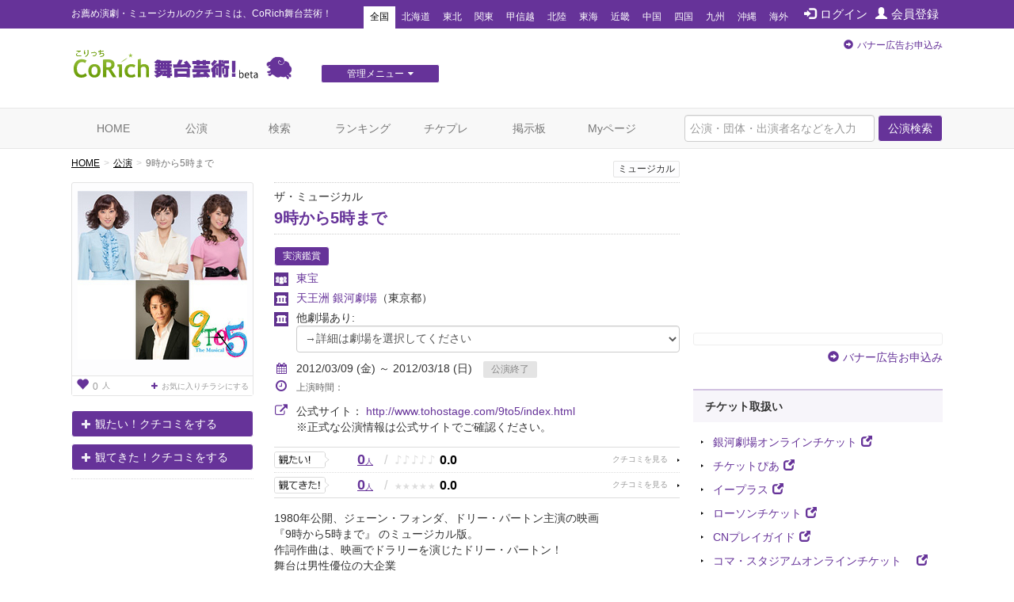

--- FILE ---
content_type: text/html; charset=utf-8
request_url: https://www.google.com/recaptcha/api2/aframe
body_size: 264
content:
<!DOCTYPE HTML><html><head><meta http-equiv="content-type" content="text/html; charset=UTF-8"></head><body><script nonce="0Tg5sfmSPWAmuiwaqownqw">/** Anti-fraud and anti-abuse applications only. See google.com/recaptcha */ try{var clients={'sodar':'https://pagead2.googlesyndication.com/pagead/sodar?'};window.addEventListener("message",function(a){try{if(a.source===window.parent){var b=JSON.parse(a.data);var c=clients[b['id']];if(c){var d=document.createElement('img');d.src=c+b['params']+'&rc='+(localStorage.getItem("rc::a")?sessionStorage.getItem("rc::b"):"");window.document.body.appendChild(d);sessionStorage.setItem("rc::e",parseInt(sessionStorage.getItem("rc::e")||0)+1);localStorage.setItem("rc::h",'1768907370847');}}}catch(b){}});window.parent.postMessage("_grecaptcha_ready", "*");}catch(b){}</script></body></html>

--- FILE ---
content_type: text/javascript;charset=UTF-8
request_url: https://s-rtb.send.microad.jp/ad?spot=4a44d0e377100bcc4c58c2c730bce9d2&cb=microadCompass.AdRequestor.callback&url=https%3A%2F%2Fstage.corich.jp%2Fstage%2F33250&vo=true&mimes=%5B100%2C300%2C301%2C302%5D&cbt=497837c1f50748019bdb186871&pa=false&ar=false&ver=%5B%22compass.js.v1.20.1%22%5D
body_size: 160
content:
microadCompass.AdRequestor.callback({"spot":"4a44d0e377100bcc4c58c2c730bce9d2","sequence":"2","impression_id":"1878310199377726969"})

--- FILE ---
content_type: text/javascript;charset=UTF-8
request_url: https://s-rtb.send.microad.jp/ad?spot=f413c5ac32774f749673c55ed7d771a1&cb=microadCompass.AdRequestor.callback&url=https%3A%2F%2Fstage.corich.jp%2Fstage%2F33250&vo=true&mimes=%5B100%2C300%2C301%2C302%5D&cbt=787339fc9acf44019bdb186884&pa=false&ar=false&ver=%5B%22compass.js.v1.20.1%22%5D
body_size: 160
content:
microadCompass.AdRequestor.callback({"spot":"f413c5ac32774f749673c55ed7d771a1","sequence":"2","impression_id":"2025410199377726969"})

--- FILE ---
content_type: text/javascript;charset=UTF-8
request_url: https://s-rtb.send.microad.jp/ad?spot=62af176cb0a817ddec86c2b4e014c59b&cb=microadCompass.AdRequestor.callback&url=https%3A%2F%2Fstage.corich.jp%2Fstage%2F33250&vo=true&mimes=%5B100%2C300%2C301%2C302%5D&cbt=cc8b9dbd4eebf0019bdb186847&pa=false&ar=false&ver=%5B%22compass.js.v1.20.1%22%5D
body_size: 160
content:
microadCompass.AdRequestor.callback({"spot":"62af176cb0a817ddec86c2b4e014c59b","sequence":"2","impression_id":"1878110199377726969"})

--- FILE ---
content_type: text/javascript;charset=UTF-8
request_url: https://s-rtb.send.microad.jp/ad?spot=e0bdc21891be94bba1414f98d8a31fd8&cb=microadCompass.AdRequestor.callback&url=https%3A%2F%2Fstage.corich.jp%2Fstage%2F33250&vo=true&mimes=%5B100%2C300%2C301%2C302%5D&cbt=40d11ae1efc778019bdb1868e6&pa=false&ar=false&ver=%5B%22compass.js.v1.20.1%22%5D
body_size: 160
content:
microadCompass.AdRequestor.callback({"spot":"e0bdc21891be94bba1414f98d8a31fd8","sequence":"2","impression_id":"1995010199377726969"})

--- FILE ---
content_type: text/javascript;charset=UTF-8
request_url: https://s-rtb.send.microad.jp/ad?spot=cf1d963b5ca8a56004feba3cfa304e53&cb=microadCompass.AdRequestor.callback&url=https%3A%2F%2Fstage.corich.jp%2Fstage%2F33250&vo=true&mimes=%5B100%2C300%2C301%2C302%5D&cbt=173aa9b59e4706019bdb1868ac&pa=false&ar=false&ver=%5B%22compass.js.v1.20.1%22%5D
body_size: 160
content:
microadCompass.AdRequestor.callback({"spot":"cf1d963b5ca8a56004feba3cfa304e53","sequence":"2","impression_id":"2020010199377726969"})

--- FILE ---
content_type: text/javascript;charset=UTF-8
request_url: https://s-rtb.send.microad.jp/ad?spot=8c3f211eec6c843616fb13eb86c373b2&cb=microadCompass.AdRequestor.callback&url=https%3A%2F%2Fstage.corich.jp%2Fstage%2F33250&vo=true&mimes=%5B100%2C300%2C301%2C302%5D&cbt=95f91af0de5e00019bdb186821&pa=false&ar=false&ver=%5B%22compass.js.v1.20.1%22%5D
body_size: 160
content:
microadCompass.AdRequestor.callback({"spot":"8c3f211eec6c843616fb13eb86c373b2","sequence":"2","impression_id":"1878510199377726969"})

--- FILE ---
content_type: text/javascript;charset=UTF-8
request_url: https://s-rtb.send.microad.jp/ad?spot=4a44d0e377100bcc4c58c2c730bce9d2&cb=microadCompass.AdRequestor.callback&url=https%3A%2F%2Fstage.corich.jp%2Fstage%2F33250&vo=true&mimes=%5B100%2C300%2C301%2C302%5D&cbt=a6a7ea5c76e370019bdb186849&pa=false&ar=false&ver=%5B%22compass.js.v1.20.1%22%5D
body_size: 160
content:
microadCompass.AdRequestor.callback({"spot":"4a44d0e377100bcc4c58c2c730bce9d2","sequence":"2","impression_id":"2018510199377726969"})

--- FILE ---
content_type: text/javascript;charset=UTF-8
request_url: https://s-rtb.send.microad.jp/ad?spot=2f677c3516dd8f1f7e12696b488d44fe&cb=microadCompass.AdRequestor.callback&url=https%3A%2F%2Fstage.corich.jp%2Fstage%2F33250&vo=true&mimes=%5B100%2C300%2C301%2C302%5D&cbt=8a1aa1023d3868019bdb186873&pa=false&ar=false&ver=%5B%22compass.js.v1.20.1%22%5D
body_size: 160
content:
microadCompass.AdRequestor.callback({"spot":"2f677c3516dd8f1f7e12696b488d44fe","sequence":"2","impression_id":"1878410199377726969"})

--- FILE ---
content_type: text/javascript;charset=UTF-8
request_url: https://s-rtb.send.microad.jp/ad?spot=8c3f211eec6c843616fb13eb86c373b2&cb=microadCompass.AdRequestor.callback&url=https%3A%2F%2Fstage.corich.jp%2Fstage%2F33250&vo=true&mimes=%5B100%2C300%2C301%2C302%5D&cbt=764430ecbd7600019bdb186834&pa=false&ar=false&ver=%5B%22compass.js.v1.20.1%22%5D
body_size: 161
content:
microadCompass.AdRequestor.callback({"spot":"8c3f211eec6c843616fb13eb86c373b2","sequence":"2","impression_id":"1878010199377726969"})

--- FILE ---
content_type: text/javascript;charset=UTF-8
request_url: https://s-rtb.send.microad.jp/ad?spot=e0bdc21891be94bba1414f98d8a31fd8&cb=microadCompass.AdRequestor.callback&url=https%3A%2F%2Fstage.corich.jp%2Fstage%2F33250&vo=true&mimes=%5B100%2C300%2C301%2C302%5D&cbt=ba493abce29060019bdb1868fc&pa=false&ar=false&ver=%5B%22compass.js.v1.20.1%22%5D
body_size: 160
content:
microadCompass.AdRequestor.callback({"spot":"e0bdc21891be94bba1414f98d8a31fd8","sequence":"2","impression_id":"1995110199377726969"})

--- FILE ---
content_type: text/javascript;charset=UTF-8
request_url: https://s-rtb.send.microad.jp/ad?spot=62af176cb0a817ddec86c2b4e014c59b&cb=microadCompass.AdRequestor.callback&url=https%3A%2F%2Fstage.corich.jp%2Fstage%2F33250&vo=true&mimes=%5B100%2C300%2C301%2C302%5D&cbt=894bce6dd78600019bdb18685b&pa=false&ar=false&ver=%5B%22compass.js.v1.20.1%22%5D
body_size: 160
content:
microadCompass.AdRequestor.callback({"spot":"62af176cb0a817ddec86c2b4e014c59b","sequence":"2","impression_id":"1878210199377726969"})

--- FILE ---
content_type: text/javascript;charset=UTF-8
request_url: https://s-rtb.send.microad.jp/ad?spot=a91440aaf1ffb8e92edbad5a6e19321b&cb=microadCompass.AdRequestor.callback&url=https%3A%2F%2Fstage.corich.jp%2Fstage%2F33250&vo=true&mimes=%5B100%2C300%2C301%2C302%5D&cbt=77723278fa098c019bdb1868e8&pa=false&ar=false&ver=%5B%22compass.js.v1.20.1%22%5D
body_size: 160
content:
microadCompass.AdRequestor.callback({"spot":"a91440aaf1ffb8e92edbad5a6e19321b","sequence":"2","impression_id":"2022010199377726969"})

--- FILE ---
content_type: text/javascript;charset=UTF-8
request_url: https://s-rtb.send.microad.jp/ad?spot=a91440aaf1ffb8e92edbad5a6e19321b&cb=microadCompass.AdRequestor.callback&url=https%3A%2F%2Fstage.corich.jp%2Fstage%2F33250&vo=true&mimes=%5B100%2C300%2C301%2C302%5D&cbt=956a1fae9577c8019bdb18690e&pa=false&ar=false&ver=%5B%22compass.js.v1.20.1%22%5D
body_size: 160
content:
microadCompass.AdRequestor.callback({"spot":"a91440aaf1ffb8e92edbad5a6e19321b","sequence":"2","impression_id":"1995210199377726969"})

--- FILE ---
content_type: text/javascript;charset=UTF-8
request_url: https://s-rtb.send.microad.jp/ad?spot=cf1d963b5ca8a56004feba3cfa304e53&cb=microadCompass.AdRequestor.callback&url=https%3A%2F%2Fstage.corich.jp%2Fstage%2F33250&vo=true&mimes=%5B100%2C300%2C301%2C302%5D&cbt=d45d082c98a598019bdb1868c2&pa=false&ar=false&ver=%5B%22compass.js.v1.20.1%22%5D
body_size: 160
content:
microadCompass.AdRequestor.callback({"spot":"cf1d963b5ca8a56004feba3cfa304e53","sequence":"2","impression_id":"1880710199377726969"})

--- FILE ---
content_type: text/javascript;charset=UTF-8
request_url: https://s-rtb.send.microad.jp/ad?spot=6df4aa8dbbf5de8e409df2976e9e667c&cb=microadCompass.AdRequestor.callback&url=https%3A%2F%2Fstage.corich.jp%2Fstage%2F33250&vo=true&mimes=%5B100%2C300%2C301%2C302%5D&cbt=4123b0dcb7a41c019bdb1868c0&pa=false&ar=false&ver=%5B%22compass.js.v1.20.1%22%5D
body_size: 160
content:
microadCompass.AdRequestor.callback({"spot":"6df4aa8dbbf5de8e409df2976e9e667c","sequence":"2","impression_id":"2022210199377726969"})

--- FILE ---
content_type: text/javascript;charset=UTF-8
request_url: https://s-rtb.send.microad.jp/ad?spot=2f677c3516dd8f1f7e12696b488d44fe&cb=microadCompass.AdRequestor.callback&url=https%3A%2F%2Fstage.corich.jp%2Fstage%2F33250&vo=true&mimes=%5B100%2C300%2C301%2C302%5D&cbt=4f60d4a8b6b6e8019bdb186885&pa=false&ar=false&ver=%5B%22compass.js.v1.20.1%22%5D
body_size: 160
content:
microadCompass.AdRequestor.callback({"spot":"2f677c3516dd8f1f7e12696b488d44fe","sequence":"2","impression_id":"2018610199377726969"})

--- FILE ---
content_type: text/javascript;charset=UTF-8
request_url: https://s-rtb.send.microad.jp/ad?spot=6df4aa8dbbf5de8e409df2976e9e667c&cb=microadCompass.AdRequestor.callback&url=https%3A%2F%2Fstage.corich.jp%2Fstage%2F33250&vo=true&mimes=%5B100%2C300%2C301%2C302%5D&cbt=93719e497591a8019bdb1868d4&pa=false&ar=false&ver=%5B%22compass.js.v1.20.1%22%5D
body_size: 160
content:
microadCompass.AdRequestor.callback({"spot":"6df4aa8dbbf5de8e409df2976e9e667c","sequence":"2","impression_id":"1895510199377726969"})

--- FILE ---
content_type: text/javascript;charset=UTF-8
request_url: https://s-rtb.send.microad.jp/ad?spot=f413c5ac32774f749673c55ed7d771a1&cb=microadCompass.AdRequestor.callback&url=https%3A%2F%2Fstage.corich.jp%2Fstage%2F33250&vo=true&mimes=%5B100%2C300%2C301%2C302%5D&cbt=b19896cef2ea70019bdb186898&pa=false&ar=false&ver=%5B%22compass.js.v1.20.1%22%5D
body_size: 160
content:
microadCompass.AdRequestor.callback({"spot":"f413c5ac32774f749673c55ed7d771a1","sequence":"2","impression_id":"2025310199377726969"})